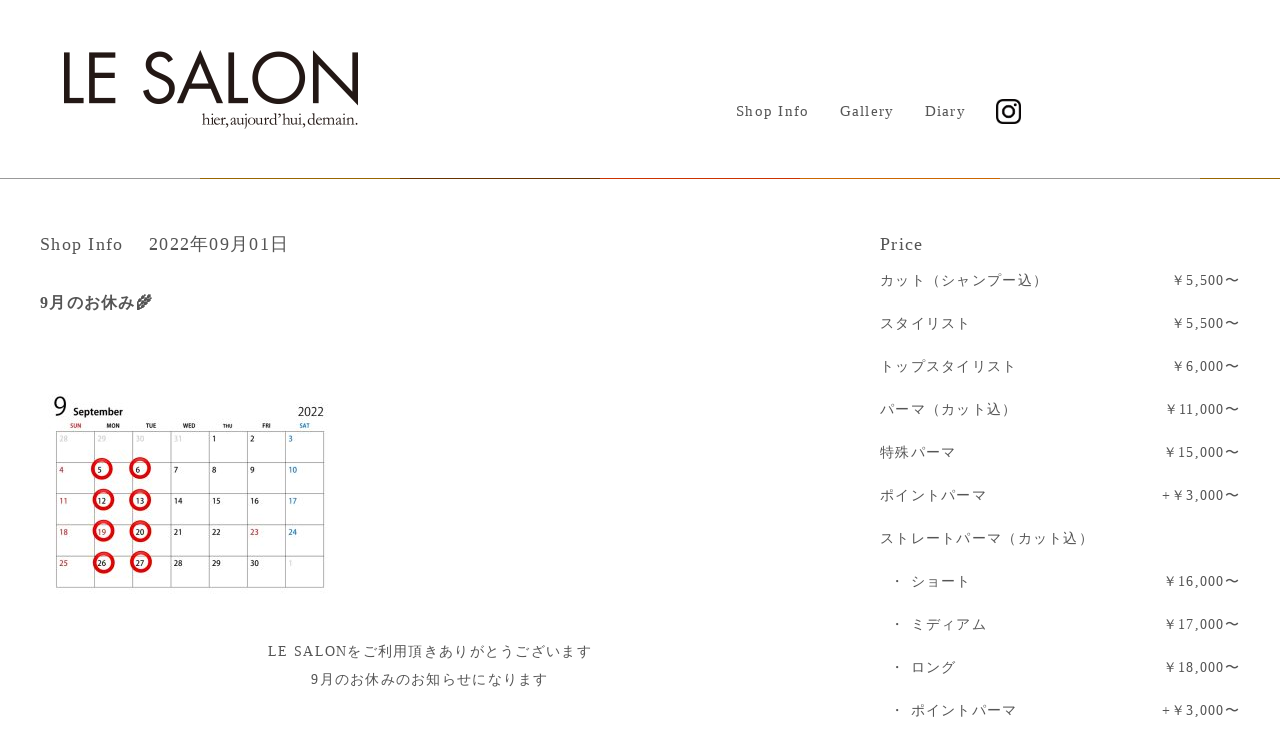

--- FILE ---
content_type: text/html; charset=UTF-8
request_url: https://lesalon.jp/9%E6%9C%88%E3%81%AE%E3%81%8A%E4%BC%91%E3%81%BF%F0%9F%8C%BE/
body_size: 12879
content:
<!DOCTYPE html>
<html lang="ja">
<head>
<meta charset="utf-8">
<title>LE SALON - hier,aujourd hui, demain</title>
<meta name="viewport" content="width=device-width, initial-scale=1">
<meta name="description" content="敷島公園のほど近く、少し変わった形の建物のフリッツアートセンター、その2階にあるのがLE SALONです。オープンから26年。老若男女、幅広いお客様にお越しいただいております。初めていらっしゃるお客様も是非、肩の力を抜いて、当店の暖かく洗練された空気を味わいに来て下さい。気さくなスタッフが一段上の技術をご用意して皆様をお待ちしております。">
<link rel="shortcut icon" href="favicon.ico" type="image/x-icon">
<!-- css -->
<link href="https://lesalon.jp/app/wp-content/themes/lesalon_renew/assets/css/reset.css" rel="stylesheet">
<link href="https://lesalon.jp/app/wp-content/themes/lesalon_renew/assets/css/framework.css" rel="stylesheet">
<link href="https://lesalon.jp/app/wp-content/themes/lesalon_renew/assets/css/top.css" rel="stylesheet">
<link href="https://lesalon.jp/app/wp-content/themes/lesalon_renew/assets/css/gnav.css" rel="stylesheet">

<!-- fontはその都度デザインに合わせて変更 --> 
<script src="https://ajax.googleapis.com/ajax/libs/jquery/3.6.0/jquery.min.js"></script> 
<!-- js --> 
<script src="https://lesalon.jp/app/wp-content/themes/lesalon_renew/assets/js/default.js" type="text/javascript"></script> 
</head>
<body>
<!-- header（ホームページの場合はインクルード設定） -->
<header id="top-head">
<div class="container w1200">
<div class="logo"><a href="/"><img src="https://lesalon.jp/app/wp-content/themes/lesalon_renew/assets/img/top/logo.png" alt=""/></a></div>
    <div id="nav-toggle">
      <div class="inner"> <span></span> <span></span> <span></span>
      </div>
    </div>  
      <nav id="global-nav">
      <ul class="flexbox just-betweeen">
          <li class="home"><a href="/">Home</a></li>
        <li><a href="/category/shopinfo/">Shop Info</a></li>
        <li><a href="/gallery/">Gallery</a></li>
        <li><a href="/category/diary/">Diary</a></li>
        <li><a href="https://www.instagram.com/lesalon8484" target="_blank"><img src="https://lesalon.jp/app/wp-content/themes/lesalon_renew/assets/img/top/logo-insta.png" alt="" width="25"/></a></li>
      </ul>
    </nav>
</div>
        <meta name='robots' content='max-image-preview:large' />
<link rel='dns-prefetch' href='//s.w.org' />
		<script type="text/javascript">
			window._wpemojiSettings = {"baseUrl":"https:\/\/s.w.org\/images\/core\/emoji\/13.1.0\/72x72\/","ext":".png","svgUrl":"https:\/\/s.w.org\/images\/core\/emoji\/13.1.0\/svg\/","svgExt":".svg","source":{"concatemoji":"https:\/\/lesalon.jp\/app\/wp-includes\/js\/wp-emoji-release.min.js?ver=5.8.12"}};
			!function(e,a,t){var n,r,o,i=a.createElement("canvas"),p=i.getContext&&i.getContext("2d");function s(e,t){var a=String.fromCharCode;p.clearRect(0,0,i.width,i.height),p.fillText(a.apply(this,e),0,0);e=i.toDataURL();return p.clearRect(0,0,i.width,i.height),p.fillText(a.apply(this,t),0,0),e===i.toDataURL()}function c(e){var t=a.createElement("script");t.src=e,t.defer=t.type="text/javascript",a.getElementsByTagName("head")[0].appendChild(t)}for(o=Array("flag","emoji"),t.supports={everything:!0,everythingExceptFlag:!0},r=0;r<o.length;r++)t.supports[o[r]]=function(e){if(!p||!p.fillText)return!1;switch(p.textBaseline="top",p.font="600 32px Arial",e){case"flag":return s([127987,65039,8205,9895,65039],[127987,65039,8203,9895,65039])?!1:!s([55356,56826,55356,56819],[55356,56826,8203,55356,56819])&&!s([55356,57332,56128,56423,56128,56418,56128,56421,56128,56430,56128,56423,56128,56447],[55356,57332,8203,56128,56423,8203,56128,56418,8203,56128,56421,8203,56128,56430,8203,56128,56423,8203,56128,56447]);case"emoji":return!s([10084,65039,8205,55357,56613],[10084,65039,8203,55357,56613])}return!1}(o[r]),t.supports.everything=t.supports.everything&&t.supports[o[r]],"flag"!==o[r]&&(t.supports.everythingExceptFlag=t.supports.everythingExceptFlag&&t.supports[o[r]]);t.supports.everythingExceptFlag=t.supports.everythingExceptFlag&&!t.supports.flag,t.DOMReady=!1,t.readyCallback=function(){t.DOMReady=!0},t.supports.everything||(n=function(){t.readyCallback()},a.addEventListener?(a.addEventListener("DOMContentLoaded",n,!1),e.addEventListener("load",n,!1)):(e.attachEvent("onload",n),a.attachEvent("onreadystatechange",function(){"complete"===a.readyState&&t.readyCallback()})),(n=t.source||{}).concatemoji?c(n.concatemoji):n.wpemoji&&n.twemoji&&(c(n.twemoji),c(n.wpemoji)))}(window,document,window._wpemojiSettings);
		</script>
		<style type="text/css">
img.wp-smiley,
img.emoji {
	display: inline !important;
	border: none !important;
	box-shadow: none !important;
	height: 1em !important;
	width: 1em !important;
	margin: 0 .07em !important;
	vertical-align: -0.1em !important;
	background: none !important;
	padding: 0 !important;
}
</style>
	<link rel='stylesheet' id='wp-block-library-css'  href='https://lesalon.jp/app/wp-includes/css/dist/block-library/style.min.css?ver=5.8.12' type='text/css' media='all' />
<link rel='stylesheet' id='foobox-free-min-css'  href='https://lesalon.jp/app/wp-content/plugins/foobox-image-lightbox/free/css/foobox.free.min.css?ver=2.7.16' type='text/css' media='all' />
<script type='text/javascript' src='https://lesalon.jp/app/wp-includes/js/jquery/jquery.min.js?ver=3.6.0' id='jquery-core-js'></script>
<script type='text/javascript' src='https://lesalon.jp/app/wp-includes/js/jquery/jquery-migrate.min.js?ver=3.3.2' id='jquery-migrate-js'></script>
<script type='text/javascript' id='foobox-free-min-js-before'>
/* Run FooBox FREE (v2.7.16) */
var FOOBOX = window.FOOBOX = {
	ready: true,
	disableOthers: false,
	o: {wordpress: { enabled: true }, countMessage:'image %index of %total', excludes:'.fbx-link,.nofoobox,.nolightbox,a[href*="pinterest.com/pin/create/button/"]', affiliate : { enabled: false }},
	selectors: [
		".foogallery-container.foogallery-lightbox-foobox", ".foogallery-container.foogallery-lightbox-foobox-free", ".gallery", ".wp-block-gallery", ".wp-caption", ".wp-block-image", "a:has(img[class*=wp-image-])", ".foobox"
	],
	pre: function( $ ){
		// Custom JavaScript (Pre)
		
	},
	post: function( $ ){
		// Custom JavaScript (Post)
		
		// Custom Captions Code
		
	},
	custom: function( $ ){
		// Custom Extra JS
		
	}
};
</script>
<script type='text/javascript' src='https://lesalon.jp/app/wp-content/plugins/foobox-image-lightbox/free/js/foobox.free.min.js?ver=2.7.16' id='foobox-free-min-js'></script>
<link rel="https://api.w.org/" href="https://lesalon.jp/wp-json/" /><link rel="alternate" type="application/json" href="https://lesalon.jp/wp-json/wp/v2/posts/1813" /><link rel="EditURI" type="application/rsd+xml" title="RSD" href="https://lesalon.jp/app/xmlrpc.php?rsd" />
<link rel="wlwmanifest" type="application/wlwmanifest+xml" href="https://lesalon.jp/app/wp-includes/wlwmanifest.xml" /> 
<meta name="generator" content="WordPress 5.8.12" />
<link rel="canonical" href="https://lesalon.jp/9%e6%9c%88%e3%81%ae%e3%81%8a%e4%bc%91%e3%81%bf%f0%9f%8c%be/" />
<link rel='shortlink' href='https://lesalon.jp/?p=1813' />
<link rel="alternate" type="application/json+oembed" href="https://lesalon.jp/wp-json/oembed/1.0/embed?url=https%3A%2F%2Flesalon.jp%2F9%25e6%259c%2588%25e3%2581%25ae%25e3%2581%258a%25e4%25bc%2591%25e3%2581%25bf%25f0%259f%258c%25be%2F" />
<link rel="alternate" type="text/xml+oembed" href="https://lesalon.jp/wp-json/oembed/1.0/embed?url=https%3A%2F%2Flesalon.jp%2F9%25e6%259c%2588%25e3%2581%25ae%25e3%2581%258a%25e4%25bc%2591%25e3%2581%25bf%25f0%259f%258c%25be%2F&#038;format=xml" />
</header><div id="wrap">
  <div class="flexbox just-betweeen">
    <div id="main-block">
                     <article>
            <h3 class="mb30">Shop Info　
               2022年09月01日            </h3>
            <div class="bold mb30">
               9月のお休み🌾            </div>
            <div class="t-line200 mb50">
               <p><img loading="lazy" class="alignnone size-medium wp-image-1814 aligncenter" src="http://lesalon.jp/app/wp-content/uploads/2022/09/AFEE504C-4F50-4597-B59A-38DE6C54E37F-300x212.jpeg" alt="" width="300" height="212" srcset="https://lesalon.jp/app/wp-content/uploads/2022/09/AFEE504C-4F50-4597-B59A-38DE6C54E37F-300x212.jpeg 300w, https://lesalon.jp/app/wp-content/uploads/2022/09/AFEE504C-4F50-4597-B59A-38DE6C54E37F-1024x722.jpeg 1024w, https://lesalon.jp/app/wp-content/uploads/2022/09/AFEE504C-4F50-4597-B59A-38DE6C54E37F-768x542.jpeg 768w, https://lesalon.jp/app/wp-content/uploads/2022/09/AFEE504C-4F50-4597-B59A-38DE6C54E37F.jpeg 1531w" sizes="(max-width: 300px) 100vw, 300px" /></p>
<p style="text-align: center;">LE SALONをご利用頂きありがとうございます</p>
<p style="text-align: center;">9月のお休みのお知らせになります</p>
            </div>
         </article>
    </div>
<div id="side-block">
         <div id="price" class="mb50">
            <h3 class="mb10">Price</h3>
            <dl class="flexbox just-betweeen">
               <dt>カット（シャンプー込）</dt>
               <dd>￥5,500〜</dd>
               <dt>スタイリスト</dt>
               <dd>￥5,500〜</dd>
               <dt>トップスタイリスト</dt>
               <dd>￥6,000〜</dd>
               <dt>パーマ（カット込）</dt>
               <dd>￥11,000〜</dd>
               <dt>特殊パーマ</dt>
               <dd>￥15,000〜</dd>
               <dt>ポイントパーマ</dt>
               <dd>+￥3,000〜</dd>
               <dt class="ttl">ストレートパーマ（カット込）</dt>
               <dt class="cild">ショート</dt>
               <dd>￥16,000〜</dd>
               <dt class="cild">ミディアム</dt>
               <dd>￥17,000〜</dd>
               <dt class="cild">ロング</dt>
               <dd>￥18,000〜</dd>
               <dt class="cild">ポイントパーマ</dt>
               <dd>+￥3,000〜</dd>
               <dt class="cild">カラー（カット別）</dt>
               <dd>￥6,000〜</dd>
               <dt>白髪染め（リタッチ）</dt>
               <dd>￥6,000〜</dd>
               <dt>ウィービングカラー<br class="brsp">
                  （フルヘッド）</dt>
               <dd>￥12,000〜</dd>
               <dt>ウィービングカラー<br class="brsp">
                  （リタッチ）</dt>
               <dd>￥10,000〜</dd>
               <dt>スライシングカラー<br class="brsp">
                  （フルヘッド）</dt>
               <dd>￥10,000〜</dd>
               <dt>スライシングカラー<br class="brsp">
                  （リタッチ）</dt>
               <dd>￥9,000〜</dd>
               <dt>ブリーチカラー<br class="brsp">
                  （フルヘッド）</dt>
               <dd>￥6,000〜</dd>
               <dt>トリートメント<br class="brsp">
                  （カット別）</dt>
               <dd>￥2,500〜</dd>
               <dt>セット（シャンプー別）</dt>
               <dd>￥4,500〜</dd>
            </dl>
         </div>
         <div id="discount" class="mb30">
            <h3 class="mb10">Discount</h3>
            <p class="mb10 t-line150">専門学生、短大生、大学生　10%OFF<br>
               小・中・高校生　20%OFF</p>
         </div>
         <div id="shopdate">
            <h3 class="mb10">Shop Data</h3>
            <p class="mb10 t-line150">Phone &amp; Fax. 027-235-8484<br>
               371-0036 群馬県前橋市敷島町240-41</p>
            <div class="mb30"><a href="https://goo.gl/maps/a8aHB1rFR1P3kBTC9" target="_blank">Access Map</a></div>
            <p class="mb20 t-line150">定休日：月・火曜日<br>
               営業時間<br>
               水〜金：11:00〜20:00（最終受付18:00まで）<br>
               土・日：10:00〜19:00（最終受付17:00まで）</p>
            <p class="mb20"><span class="cl-red">※</span>完全予約制ですので、電話にてご予約頂くか、HOT PEPPER BEAUTYからお申込みください。</p>
            <div><a href="https://beauty.hotpepper.jp/slnH000216473/" target="_blank"><img src="https://lesalon.jp/app/wp-content/themes/lesalon_renew/assets/img/beauty_Logo_100_60.gif" alt=""/></a></div>
         </div>
      </div>
  </div>
</div>
<!-- #wrap --> 

<!-- footer（ホームページの場合はインクルード設定） -->
<footer>
<div class="text-center text-ss t-line150">Copyright &copy; 2026 LE SALON.<br class="brsp">All rights reserved.</div>
</footer>
<!-- footer -->
<script type='text/javascript' src='https://lesalon.jp/app/wp-includes/js/wp-embed.min.js?ver=5.8.12' id='wp-embed-js'></script>
</body>
</html>


--- FILE ---
content_type: application/javascript
request_url: https://lesalon.jp/app/wp-content/themes/lesalon_renew/assets/js/default.js
body_size: 1802
content:
// JavaScript Document


// ページトップボタンのフェード設定
$(function () {
  var pagetop = $('#page_top');
  pagetop.hide();
  $(window).scroll(function () {
    if ($(this).scrollTop() > 150) {
      pagetop.fadeIn();
    } else {
      pagetop.fadeOut();
    }
  });

  pagetop.click(function () {
    $('body,html').animate({
      scrollTop: 0
    }, 500);
    return false;
  });
});

// ページ内リンクスクロールの設定
$(function () {
  $('a[href^="#"]').click(function () {
    var speed = 500;
    var href = $(this).attr("href");
    var target = $(href == "#" || href == "" ? 'html' : href);
    var position = target.offset().top - 150;
    $("html, body").animate({
      scrollTop: position
    }, speed, "swing");
    return false;
  });
});

// ハンバーガーメニュー切り替え設定
$(function ($) {
  $(function () {
    var $header = $('#top-head');

    // Nav Toggle Button
    $('#nav-toggle').click(function () {
      $header.toggleClass('open');
    });
  });
});

// アコーディオン設定
$(function () {
  $(".acBlock dt").on("click", function () {
    $(this).next().slideToggle('swing');
  });
});

$(function() {
  let tabs = $(".tabbox"); // tabのクラスを全て取得し、変数tabsに配列で定義
  $(".tabbox").on("click", function() { // tabをクリックしたらイベント発火
    $(".active").removeClass("active"); // activeクラスを消す
    $(this).addClass("active"); // クリックした箇所にactiveクラスを追加
    const index = tabs.index(this); // クリックした箇所がタブの何番目か判定し、定数indexとして定義
    $(".tabcontent").removeClass("show").eq(index).addClass("show"); // showクラスを消して、contentクラスのindex番目にshowクラスを追加
  })
})


// slick設定
$(function () {
  $('.single-item').slick();

});
